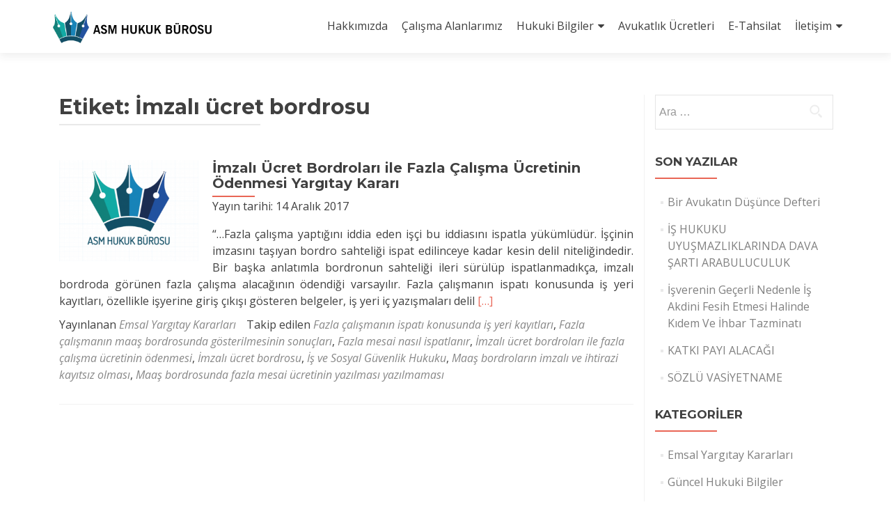

--- FILE ---
content_type: text/html; charset=UTF-8
request_url: https://asmhukuk.com/tag/imzali-ucret-bordrosu/
body_size: 7675
content:
<!DOCTYPE html>
<html lang="tr">
<head><meta charset="UTF-8"><meta name="viewport" content="width=device-width, initial-scale=1">
<link rel="profile" href="http://gmpg.org/xfn/11"><link rel="pingback" href="https://asmhukuk.com/xmlrpc.php"> 
	<style>img:is([sizes="auto" i], [sizes^="auto," i]) { contain-intrinsic-size: 3000px 1500px }</style>
	
<!-- Rank Math&#039;a Göre Arama Motoru Optimizasyonu - https://rankmath.com/ -->
<title>İmzalı ücret bordrosu arşivleri &ndash; ASM Hukuk Bürosu</title>
<meta name="description" content="İmzalı ücret bordrosu etiketi altında yayınlanan yazılar"/>
<meta name="robots" content="follow, index, max-snippet:-1, max-video-preview:-1, max-image-preview:large"/>
<link rel="canonical" href="https://asmhukuk.com/tag/imzali-ucret-bordrosu/" />
<meta property="og:locale" content="tr_TR" />
<meta property="og:type" content="article" />
<meta property="og:title" content="İmzalı ücret bordrosu arşivleri &ndash; ASM Hukuk Bürosu" />
<meta property="og:description" content="İmzalı ücret bordrosu etiketi altında yayınlanan yazılar" />
<meta property="og:url" content="https://asmhukuk.com/tag/imzali-ucret-bordrosu/" />
<meta property="og:site_name" content="ASM Hukuk Bürosu" />
<meta property="article:publisher" content="https://www.facebook.com/asm.hukukburosu" />
<meta property="og:image" content="https://asmhukuk.com/wp-content/uploads/2017/07/ASM-HUKUK-LOGO-KAPAK-2.png" />
<meta property="og:image:secure_url" content="https://asmhukuk.com/wp-content/uploads/2017/07/ASM-HUKUK-LOGO-KAPAK-2.png" />
<meta property="og:image:width" content="1082" />
<meta property="og:image:height" content="555" />
<meta property="og:image:type" content="image/png" />
<meta name="twitter:card" content="summary_large_image" />
<meta name="twitter:title" content="İmzalı ücret bordrosu arşivleri &ndash; ASM Hukuk Bürosu" />
<meta name="twitter:description" content="İmzalı ücret bordrosu etiketi altında yayınlanan yazılar" />
<meta name="twitter:site" content="@asmhukukburosu" />
<meta name="twitter:image" content="https://asmhukuk.com/wp-content/uploads/2017/07/ASM-HUKUK-LOGO-KAPAK-2.png" />
<meta name="twitter:label1" content="Yazılar" />
<meta name="twitter:data1" content="1" />
<script type="application/ld+json" class="rank-math-schema">{"@context":"https://schema.org","@graph":[{"@type":"Place","@id":"https://asmhukuk.com/#place","address":{"@type":"PostalAddress","streetAddress":"Merkez Efendi Mahallesi Mevlana Caddesi No:114 Terc\u00fcman Sitesi A9 Blok Kat 8 Daire 33","addressRegion":"Zeytinburnu - \u0130STANBUL","postalCode":"34015","addressCountry":"Turkiye"}},{"@type":"LegalService","@id":"https://asmhukuk.com/#organization","name":"ASM Hukuk","url":"https://asmhukuk.com","sameAs":["https://www.facebook.com/asm.hukukburosu","https://twitter.com/asmhukukburosu","https://www.instagram.com/asmhukukburosu/"],"email":"root","address":{"@type":"PostalAddress","streetAddress":"Merkez Efendi Mahallesi Mevlana Caddesi No:114 Terc\u00fcman Sitesi A9 Blok Kat 8 Daire 33","addressRegion":"Zeytinburnu - \u0130STANBUL","postalCode":"34015","addressCountry":"Turkiye"},"logo":{"@type":"ImageObject","@id":"https://asmhukuk.com/#logo","url":"https://asmhukuk.com/wp-content/uploads/2016/11/asm_logo_2017_2.png","contentUrl":"https://asmhukuk.com/wp-content/uploads/2016/11/asm_logo_2017_2.png","caption":"ASM Hukuk B\u00fcrosu","inLanguage":"tr","width":"364","height":"95"},"openingHours":["Monday,Tuesday,Wednesday,Thursday,Friday,Saturday,Sunday 09:00-17:00"],"location":{"@id":"https://asmhukuk.com/#place"},"image":{"@id":"https://asmhukuk.com/#logo"},"telephone":"+90 212 466 47 57"},{"@type":"WebSite","@id":"https://asmhukuk.com/#website","url":"https://asmhukuk.com","name":"ASM Hukuk B\u00fcrosu","publisher":{"@id":"https://asmhukuk.com/#organization"},"inLanguage":"tr"},{"@type":"CollectionPage","@id":"https://asmhukuk.com/tag/imzali-ucret-bordrosu/#webpage","url":"https://asmhukuk.com/tag/imzali-ucret-bordrosu/","name":"\u0130mzal\u0131 \u00fccret bordrosu ar\u015fivleri &ndash; ASM Hukuk B\u00fcrosu","isPartOf":{"@id":"https://asmhukuk.com/#website"},"inLanguage":"tr"}]}</script>
<!-- /Rank Math WordPress SEO eklentisi -->

<link rel='dns-prefetch' href='//fonts.googleapis.com' />
<link rel="alternate" type="application/rss+xml" title="ASM Hukuk Bürosu &raquo; akışı" href="https://asmhukuk.com/feed/" />
<link rel="alternate" type="application/rss+xml" title="ASM Hukuk Bürosu &raquo; İmzalı ücret bordrosu etiket akışı" href="https://asmhukuk.com/tag/imzali-ucret-bordrosu/feed/" />
<style id='classic-theme-styles-inline-css' type='text/css'>
/*! This file is auto-generated */
.wp-block-button__link{color:#fff;background-color:#32373c;border-radius:9999px;box-shadow:none;text-decoration:none;padding:calc(.667em + 2px) calc(1.333em + 2px);font-size:1.125em}.wp-block-file__button{background:#32373c;color:#fff;text-decoration:none}
</style>
<style id='global-styles-inline-css' type='text/css'>
:root{--wp--preset--aspect-ratio--square: 1;--wp--preset--aspect-ratio--4-3: 4/3;--wp--preset--aspect-ratio--3-4: 3/4;--wp--preset--aspect-ratio--3-2: 3/2;--wp--preset--aspect-ratio--2-3: 2/3;--wp--preset--aspect-ratio--16-9: 16/9;--wp--preset--aspect-ratio--9-16: 9/16;--wp--preset--color--black: #000000;--wp--preset--color--cyan-bluish-gray: #abb8c3;--wp--preset--color--white: #ffffff;--wp--preset--color--pale-pink: #f78da7;--wp--preset--color--vivid-red: #cf2e2e;--wp--preset--color--luminous-vivid-orange: #ff6900;--wp--preset--color--luminous-vivid-amber: #fcb900;--wp--preset--color--light-green-cyan: #7bdcb5;--wp--preset--color--vivid-green-cyan: #00d084;--wp--preset--color--pale-cyan-blue: #8ed1fc;--wp--preset--color--vivid-cyan-blue: #0693e3;--wp--preset--color--vivid-purple: #9b51e0;--wp--preset--gradient--vivid-cyan-blue-to-vivid-purple: linear-gradient(135deg,rgba(6,147,227,1) 0%,rgb(155,81,224) 100%);--wp--preset--gradient--light-green-cyan-to-vivid-green-cyan: linear-gradient(135deg,rgb(122,220,180) 0%,rgb(0,208,130) 100%);--wp--preset--gradient--luminous-vivid-amber-to-luminous-vivid-orange: linear-gradient(135deg,rgba(252,185,0,1) 0%,rgba(255,105,0,1) 100%);--wp--preset--gradient--luminous-vivid-orange-to-vivid-red: linear-gradient(135deg,rgba(255,105,0,1) 0%,rgb(207,46,46) 100%);--wp--preset--gradient--very-light-gray-to-cyan-bluish-gray: linear-gradient(135deg,rgb(238,238,238) 0%,rgb(169,184,195) 100%);--wp--preset--gradient--cool-to-warm-spectrum: linear-gradient(135deg,rgb(74,234,220) 0%,rgb(151,120,209) 20%,rgb(207,42,186) 40%,rgb(238,44,130) 60%,rgb(251,105,98) 80%,rgb(254,248,76) 100%);--wp--preset--gradient--blush-light-purple: linear-gradient(135deg,rgb(255,206,236) 0%,rgb(152,150,240) 100%);--wp--preset--gradient--blush-bordeaux: linear-gradient(135deg,rgb(254,205,165) 0%,rgb(254,45,45) 50%,rgb(107,0,62) 100%);--wp--preset--gradient--luminous-dusk: linear-gradient(135deg,rgb(255,203,112) 0%,rgb(199,81,192) 50%,rgb(65,88,208) 100%);--wp--preset--gradient--pale-ocean: linear-gradient(135deg,rgb(255,245,203) 0%,rgb(182,227,212) 50%,rgb(51,167,181) 100%);--wp--preset--gradient--electric-grass: linear-gradient(135deg,rgb(202,248,128) 0%,rgb(113,206,126) 100%);--wp--preset--gradient--midnight: linear-gradient(135deg,rgb(2,3,129) 0%,rgb(40,116,252) 100%);--wp--preset--font-size--small: 13px;--wp--preset--font-size--medium: 20px;--wp--preset--font-size--large: 36px;--wp--preset--font-size--x-large: 42px;--wp--preset--spacing--20: 0.44rem;--wp--preset--spacing--30: 0.67rem;--wp--preset--spacing--40: 1rem;--wp--preset--spacing--50: 1.5rem;--wp--preset--spacing--60: 2.25rem;--wp--preset--spacing--70: 3.38rem;--wp--preset--spacing--80: 5.06rem;--wp--preset--shadow--natural: 6px 6px 9px rgba(0, 0, 0, 0.2);--wp--preset--shadow--deep: 12px 12px 50px rgba(0, 0, 0, 0.4);--wp--preset--shadow--sharp: 6px 6px 0px rgba(0, 0, 0, 0.2);--wp--preset--shadow--outlined: 6px 6px 0px -3px rgba(255, 255, 255, 1), 6px 6px rgba(0, 0, 0, 1);--wp--preset--shadow--crisp: 6px 6px 0px rgba(0, 0, 0, 1);}:where(.is-layout-flex){gap: 0.5em;}:where(.is-layout-grid){gap: 0.5em;}body .is-layout-flex{display: flex;}.is-layout-flex{flex-wrap: wrap;align-items: center;}.is-layout-flex > :is(*, div){margin: 0;}body .is-layout-grid{display: grid;}.is-layout-grid > :is(*, div){margin: 0;}:where(.wp-block-columns.is-layout-flex){gap: 2em;}:where(.wp-block-columns.is-layout-grid){gap: 2em;}:where(.wp-block-post-template.is-layout-flex){gap: 1.25em;}:where(.wp-block-post-template.is-layout-grid){gap: 1.25em;}.has-black-color{color: var(--wp--preset--color--black) !important;}.has-cyan-bluish-gray-color{color: var(--wp--preset--color--cyan-bluish-gray) !important;}.has-white-color{color: var(--wp--preset--color--white) !important;}.has-pale-pink-color{color: var(--wp--preset--color--pale-pink) !important;}.has-vivid-red-color{color: var(--wp--preset--color--vivid-red) !important;}.has-luminous-vivid-orange-color{color: var(--wp--preset--color--luminous-vivid-orange) !important;}.has-luminous-vivid-amber-color{color: var(--wp--preset--color--luminous-vivid-amber) !important;}.has-light-green-cyan-color{color: var(--wp--preset--color--light-green-cyan) !important;}.has-vivid-green-cyan-color{color: var(--wp--preset--color--vivid-green-cyan) !important;}.has-pale-cyan-blue-color{color: var(--wp--preset--color--pale-cyan-blue) !important;}.has-vivid-cyan-blue-color{color: var(--wp--preset--color--vivid-cyan-blue) !important;}.has-vivid-purple-color{color: var(--wp--preset--color--vivid-purple) !important;}.has-black-background-color{background-color: var(--wp--preset--color--black) !important;}.has-cyan-bluish-gray-background-color{background-color: var(--wp--preset--color--cyan-bluish-gray) !important;}.has-white-background-color{background-color: var(--wp--preset--color--white) !important;}.has-pale-pink-background-color{background-color: var(--wp--preset--color--pale-pink) !important;}.has-vivid-red-background-color{background-color: var(--wp--preset--color--vivid-red) !important;}.has-luminous-vivid-orange-background-color{background-color: var(--wp--preset--color--luminous-vivid-orange) !important;}.has-luminous-vivid-amber-background-color{background-color: var(--wp--preset--color--luminous-vivid-amber) !important;}.has-light-green-cyan-background-color{background-color: var(--wp--preset--color--light-green-cyan) !important;}.has-vivid-green-cyan-background-color{background-color: var(--wp--preset--color--vivid-green-cyan) !important;}.has-pale-cyan-blue-background-color{background-color: var(--wp--preset--color--pale-cyan-blue) !important;}.has-vivid-cyan-blue-background-color{background-color: var(--wp--preset--color--vivid-cyan-blue) !important;}.has-vivid-purple-background-color{background-color: var(--wp--preset--color--vivid-purple) !important;}.has-black-border-color{border-color: var(--wp--preset--color--black) !important;}.has-cyan-bluish-gray-border-color{border-color: var(--wp--preset--color--cyan-bluish-gray) !important;}.has-white-border-color{border-color: var(--wp--preset--color--white) !important;}.has-pale-pink-border-color{border-color: var(--wp--preset--color--pale-pink) !important;}.has-vivid-red-border-color{border-color: var(--wp--preset--color--vivid-red) !important;}.has-luminous-vivid-orange-border-color{border-color: var(--wp--preset--color--luminous-vivid-orange) !important;}.has-luminous-vivid-amber-border-color{border-color: var(--wp--preset--color--luminous-vivid-amber) !important;}.has-light-green-cyan-border-color{border-color: var(--wp--preset--color--light-green-cyan) !important;}.has-vivid-green-cyan-border-color{border-color: var(--wp--preset--color--vivid-green-cyan) !important;}.has-pale-cyan-blue-border-color{border-color: var(--wp--preset--color--pale-cyan-blue) !important;}.has-vivid-cyan-blue-border-color{border-color: var(--wp--preset--color--vivid-cyan-blue) !important;}.has-vivid-purple-border-color{border-color: var(--wp--preset--color--vivid-purple) !important;}.has-vivid-cyan-blue-to-vivid-purple-gradient-background{background: var(--wp--preset--gradient--vivid-cyan-blue-to-vivid-purple) !important;}.has-light-green-cyan-to-vivid-green-cyan-gradient-background{background: var(--wp--preset--gradient--light-green-cyan-to-vivid-green-cyan) !important;}.has-luminous-vivid-amber-to-luminous-vivid-orange-gradient-background{background: var(--wp--preset--gradient--luminous-vivid-amber-to-luminous-vivid-orange) !important;}.has-luminous-vivid-orange-to-vivid-red-gradient-background{background: var(--wp--preset--gradient--luminous-vivid-orange-to-vivid-red) !important;}.has-very-light-gray-to-cyan-bluish-gray-gradient-background{background: var(--wp--preset--gradient--very-light-gray-to-cyan-bluish-gray) !important;}.has-cool-to-warm-spectrum-gradient-background{background: var(--wp--preset--gradient--cool-to-warm-spectrum) !important;}.has-blush-light-purple-gradient-background{background: var(--wp--preset--gradient--blush-light-purple) !important;}.has-blush-bordeaux-gradient-background{background: var(--wp--preset--gradient--blush-bordeaux) !important;}.has-luminous-dusk-gradient-background{background: var(--wp--preset--gradient--luminous-dusk) !important;}.has-pale-ocean-gradient-background{background: var(--wp--preset--gradient--pale-ocean) !important;}.has-electric-grass-gradient-background{background: var(--wp--preset--gradient--electric-grass) !important;}.has-midnight-gradient-background{background: var(--wp--preset--gradient--midnight) !important;}.has-small-font-size{font-size: var(--wp--preset--font-size--small) !important;}.has-medium-font-size{font-size: var(--wp--preset--font-size--medium) !important;}.has-large-font-size{font-size: var(--wp--preset--font-size--large) !important;}.has-x-large-font-size{font-size: var(--wp--preset--font-size--x-large) !important;}
:where(.wp-block-post-template.is-layout-flex){gap: 1.25em;}:where(.wp-block-post-template.is-layout-grid){gap: 1.25em;}
:where(.wp-block-columns.is-layout-flex){gap: 2em;}:where(.wp-block-columns.is-layout-grid){gap: 2em;}
:root :where(.wp-block-pullquote){font-size: 1.5em;line-height: 1.6;}
</style>
<!--[if lt IE 9]>
<link rel='stylesheet' id='zerif_ie_style-css' href='https://asmhukuk.com/wp-content/themes/zerif-lite/css/ie.css' type='text/css' media='all' />
<![endif]-->
<link rel='stylesheet' id='wpo_min-header-0-css' href='https://asmhukuk.com/wp-content/cache/wpo-minify/1765886995/assets/wpo-minify-header-c4fd5ba2.min.css' type='text/css' media='all' />
<!--[if lt IE 9]>
<script type="text/javascript" src="https://asmhukuk.com/wp-content/themes/zerif-lite/js/html5.js" id="zerif_html5-js"></script>
<![endif]-->
<script type="text/javascript" src="https://asmhukuk.com/wp-content/cache/wpo-minify/1765886995/assets/wpo-minify-header-7ad30e33.min.js" id="wpo_min-header-0-js"></script>
<link rel="https://api.w.org/" href="https://asmhukuk.com/wp-json/" /><link rel="alternate" title="JSON" type="application/json" href="https://asmhukuk.com/wp-json/wp/v2/tags/426" /><link rel="EditURI" type="application/rsd+xml" title="RSD" href="https://asmhukuk.com/xmlrpc.php?rsd" />
<meta name="generator" content="WordPress 6.8.3" />
<script>var ms_grabbing_curosr='https://asmhukuk.com/wp-content/plugins/master-slider/public/assets/css/common/grabbing.cur',ms_grab_curosr='https://asmhukuk.com/wp-content/plugins/master-slider/public/assets/css/common/grab.cur';</script>
<meta name="generator" content="MasterSlider 3.0.4 - Responsive Touch Image Slider" />
<!-- Enter your scripts here --><!-- Yandex.Metrika counter by Yandex Metrica Plugin -->
<script type="text/javascript" >
    (function(m,e,t,r,i,k,a){m[i]=m[i]||function(){(m[i].a=m[i].a||[]).push(arguments)};
        m[i].l=1*new Date();k=e.createElement(t),a=e.getElementsByTagName(t)[0],k.async=1,k.src=r,a.parentNode.insertBefore(k,a)})
    (window, document, "script", "https://mc.yandex.ru/metrika/tag.js", "ym");

    ym(40608400, "init", {
        id:40608400,
        clickmap:true,
        trackLinks:true,
        accurateTrackBounce:false,
        webvisor:true,
	        });
</script>
<noscript><div><img src="https://mc.yandex.ru/watch/40608400" style="position:absolute; left:-9999px;" alt="" /></div></noscript>
<!-- /Yandex.Metrika counter -->
<link rel="icon" href="https://asmhukuk.com/wp-content/uploads/2016/10/asm_kare-150x150.png" sizes="32x32" />
<link rel="icon" href="https://asmhukuk.com/wp-content/uploads/2016/10/asm_kare-250x250.png" sizes="192x192" />
<link rel="apple-touch-icon" href="https://asmhukuk.com/wp-content/uploads/2016/10/asm_kare-250x250.png" />
<meta name="msapplication-TileImage" content="https://asmhukuk.com/wp-content/uploads/2016/10/asm_kare-300x300.png" />
		<style type="text/css" id="wp-custom-css">
			@import url('https://fonts.googleapis.com/css?family=Lato:300,300i,400,400i&display=swap&subset=latin-ext');		</style>
		<link href="https://fonts.googleapis.com/css?family=Open+Sans:300,300i,400,400i,600,600i,700,700i&display=swap&subset=latin-ext" rel="stylesheet"> 
<meta name="yandex-verification" content="cd5a0a0f8078d33c" />
</head>
<body class="tag tag-imzali-ucret-bordrosu tag-426 wp-custom-logo wp-theme-zerif-lite wp-child-theme-zerif-lite-yavru _masterslider _msp_version_3.0.4 group-blog" >
<div id="mobilebgfix"><div class="mobile-bg-fix-img-wrap"><div class="mobile-bg-fix-img"></div>
</div>
<div class="mobile-bg-fix-whole-site">
<header id="home" class="header" itemscope="itemscope" itemtype="http://schema.org/WPHeader">
<div id="main-nav" class="navbar navbar-inverse bs-docs-nav" role="banner">
<div class="container">
<div class="navbar-header responsive-logo">
<button class="navbar-toggle collapsed" type="button" data-toggle="collapse" data-target=".bs-navbar-collapse">
<span class="sr-only">Navigasyonu değiştir</span>
<span class="icon-bar"></span><span class="icon-bar"></span><span class="icon-bar"></span></button>
<div class="navbar-brand" itemscope itemtype="http://schema.org/Organization">
<a href="https://asmhukuk.com/" class="custom-logo-link" rel="home"><img width="364" height="95" src="https://asmhukuk.com/wp-content/uploads/2016/11/asm_logo_2017_2.png" class="custom-logo" alt="ASM Hukuk Bürosu" decoding="async" srcset="https://asmhukuk.com/wp-content/uploads/2016/11/asm_logo_2017_2.png 364w, https://asmhukuk.com/wp-content/uploads/2016/11/asm_logo_2017_2-300x78.png 300w" sizes="(max-width: 364px) 100vw, 364px" /></a></div> <!-- /.navbar-brand -->
</div> <!-- /.navbar-header -->
				<nav class="navbar-collapse bs-navbar-collapse collapse" id="site-navigation" itemscope itemtype="http://schema.org/SiteNavigationElement">
			<a class="screen-reader-text skip-link" href="#content">İçeriğe geç</a>
			<ul id="menu-ust" class="nav navbar-nav navbar-right responsive-nav main-nav-list"><li id="menu-item-80" class="menu-item menu-item-type-post_type menu-item-object-page menu-item-80"><a href="https://asmhukuk.com/hakkimizda/">Hakkımızda</a></li>
<li id="menu-item-168" class="menu-item menu-item-type-post_type menu-item-object-page menu-item-168"><a href="https://asmhukuk.com/calisma-alanlarimiz/">Çalışma Alanlarımız</a></li>
<li id="menu-item-14" class="menu-item menu-item-type-taxonomy menu-item-object-category menu-item-has-children menu-item-14"><a href="https://asmhukuk.com/category/hukuki-bilgiler/">Hukuki Bilgiler</a>
<ul class="sub-menu">
	<li id="menu-item-111" class="menu-item menu-item-type-taxonomy menu-item-object-category menu-item-111"><a href="https://asmhukuk.com/category/serbest-kose/">Serbest Köşe</a></li>
	<li id="menu-item-171" class="menu-item menu-item-type-post_type menu-item-object-page menu-item-171"><a href="https://asmhukuk.com/telif-haklari-ve-yasal-uyari/">Yasal Uyarı</a></li>
	<li id="menu-item-15" class="menu-item menu-item-type-taxonomy menu-item-object-category menu-item-15"><a href="https://asmhukuk.com/category/hukuki-bilgiler/emsal-kararlar/">Emsal Yargıtay Kararları</a></li>
	<li id="menu-item-16" class="menu-item menu-item-type-taxonomy menu-item-object-category menu-item-16"><a href="https://asmhukuk.com/category/hukuki-bilgiler/guncel-hukuk-bilgileri/">Güncel Hukuki Bilgiler</a></li>
	<li id="menu-item-17" class="menu-item menu-item-type-taxonomy menu-item-object-category menu-item-17"><a href="https://asmhukuk.com/category/hukuki-bilgiler/hukuki-makaleler/">Hukuki Makaleler</a></li>
	<li id="menu-item-405" class="menu-item menu-item-type-taxonomy menu-item-object-category menu-item-405"><a href="https://asmhukuk.com/category/hukuki-bilgiler/">Tüm Yazılar</a></li>
</ul>
</li>
<li id="menu-item-2229" class="menu-item menu-item-type-post_type menu-item-object-page menu-item-2229"><a href="https://asmhukuk.com/odeme/">Avukatlık Ücretleri</a></li>
<li id="menu-item-4783" class="menu-item menu-item-type-post_type menu-item-object-page menu-item-4783"><a href="https://asmhukuk.com/e-tahsilat/">E-Tahsilat</a></li>
<li id="menu-item-7" class="menu-item menu-item-type-post_type menu-item-object-page menu-item-has-children menu-item-7"><a href="https://asmhukuk.com/iletisim/">İletişim</a>
<ul class="sub-menu">
	<li id="menu-item-189" class="menu-item menu-item-type-post_type menu-item-object-page menu-item-189"><a href="https://asmhukuk.com/online-randevu/">Online Randevu</a></li>
</ul>
</li>
</ul>		</nav>
		</div> <!-- /.container -->
</div> <!-- /#main-nav -->
<!-- / END TOP BAR -->

<div class="clear"></div>

</header> <!-- / END HOME SECTION  -->
<div id="content" class="site-content">

<div class="container">

	
	<div class="content-left-wrap col-md-9">

		
		<div id="primary" class="content-area">

			<main id="main" class="site-main">

			
				<header class="page-header">

					<h1 class="page-title">Etiket: <span>İmzalı ücret bordrosu</span></h1>
				</header><!-- .page-header -->

				
<article id="post-877" class="post-877 post type-post status-publish format-standard has-post-thumbnail hentry category-emsal-kararlar tag-fazla-calismanin-ispati-konusunda-is-yeri-kayitlari tag-fazla-calismanin-maas-bordrosunda-gosterilmesinin-sonuclari tag-fazla-mesai-nasil-ispatlanir tag-imzali-ucret-bordrolari-ile-fazla-calisma-ucretinin-odenmesi tag-imzali-ucret-bordrosu tag-is-ve-sosyal-guvenlik-hukuku tag-maas-bordrolarin-imzali-ve-ihtirazi-kayitsiz-olmasi tag-maas-bordrosunda-fazla-mesai-ucretinin-yazilmasi-yazilmamasi" itemtype="http://schema.org/BlogPosting" itemtype="http://schema.org/BlogPosting">
	<div class="post-img-wrap"><a href="https://asmhukuk.com/20171214/imzali-ucret-bordrolari-ile-fazla-calisma-ucretinin-odenmesi-yargitay-karari/" title="İmzalı Ücret Bordroları ile Fazla Çalışma Ücretinin Ödenmesi Yargıtay Kararı" ><img width="250" height="182" src="https://asmhukuk.com/wp-content/uploads/2017/01/ASM-HUKUK-BÜROSU-LOGO.png" class="attachment-zerif-post-thumbnail size-zerif-post-thumbnail wp-post-image" alt="" decoding="async" srcset="https://asmhukuk.com/wp-content/uploads/2017/01/ASM-HUKUK-BÜROSU-LOGO.png 752w, https://asmhukuk.com/wp-content/uploads/2017/01/ASM-HUKUK-BÜROSU-LOGO-300x218.png 300w" sizes="(max-width: 250px) 100vw, 250px" /></a></div><div class="listpost-content-wrap">
	<div class="list-post-top">

	<header class="entry-header">

		<h1 class="entry-title"><a href="https://asmhukuk.com/20171214/imzali-ucret-bordrolari-ile-fazla-calisma-ucretinin-odenmesi-yargitay-karari/" rel="bookmark">İmzalı Ücret Bordroları ile Fazla Çalışma Ücretinin Ödenmesi Yargıtay Kararı</a></h1>

		
		<div class="entry-meta">

			<span class="posted-on">Yayın tarihi: <time class="entry-date published" datetime="2017-12-14T14:55:44+03:00">14 Aralık 2017</time></span>
		</div><!-- .entry-meta -->

		
	</header><!-- .entry-header -->

	<div class="entry-content"><p>&#8220;&#8230;Fazla çalışma yaptığını iddia eden işçi bu iddiasını ispatla yükümlüdür. İşçinin imzasını taşıyan bordro sahteliği ispat edilinceye kadar kesin delil niteliğindedir. Bir başka anlatımla bordronun sahteliği ileri sürülüp ispatlanmadıkça, imzalı bordroda görünen fazla çalışma alacağının ödendiği varsayılır. Fazla çalışmanın ispatı konusunda iş yeri kayıtları, özellikle işyerine giriş çıkışı gösteren belgeler, iş yeri iç yazışmaları delil <a href="https://asmhukuk.com/20171214/imzali-ucret-bordrolari-ile-fazla-calisma-ucretinin-odenmesi-yargitay-karari/" rel="nofollow"><span class="sr-only">Daha fazla okuyunİmzalı Ücret Bordroları ile Fazla Çalışma Ücretinin Ödenmesi Yargıtay Kararı</span>[&hellip;]</a></p>

	<footer class="entry-footer">

		<span class="cat-links">Yayınlanan <a href="https://asmhukuk.com/category/hukuki-bilgiler/emsal-kararlar/" rel="category tag">Emsal Yargıtay Kararları</a></span><span class="tags-links">Takip edilen <a href="https://asmhukuk.com/tag/fazla-calismanin-ispati-konusunda-is-yeri-kayitlari/" rel="tag">Fazla çalışmanın ispatı konusunda iş yeri kayıtları</a>, <a href="https://asmhukuk.com/tag/fazla-calismanin-maas-bordrosunda-gosterilmesinin-sonuclari/" rel="tag">Fazla çalışmanın maaş bordrosunda gösterilmesinin sonuçları</a>, <a href="https://asmhukuk.com/tag/fazla-mesai-nasil-ispatlanir/" rel="tag">Fazla mesai nasıl ispatlanır</a>, <a href="https://asmhukuk.com/tag/imzali-ucret-bordrolari-ile-fazla-calisma-ucretinin-odenmesi/" rel="tag">İmzalı ücret bordroları ile fazla çalışma ücretinin ödenmesi</a>, <a href="https://asmhukuk.com/tag/imzali-ucret-bordrosu/" rel="tag">İmzalı ücret bordrosu</a>, <a href="https://asmhukuk.com/tag/is-ve-sosyal-guvenlik-hukuku/" rel="tag">İş ve Sosyal Güvenlik Hukuku</a>, <a href="https://asmhukuk.com/tag/maas-bordrolarin-imzali-ve-ihtirazi-kayitsiz-olmasi/" rel="tag">Maaş bordroların imzalı ve ihtirazi kayıtsız olması</a>, <a href="https://asmhukuk.com/tag/maas-bordrosunda-fazla-mesai-ucretinin-yazilmasi-yazilmamasi/" rel="tag">Maaş bordrosunda fazla mesai ücretinin yazılması yazılmaması</a></span>
	</footer><!-- .entry-footer -->

	</div><!-- .entry-content --><!-- .entry-summary -->

	</div><!-- .list-post-top -->

</div><!-- .listpost-content-wrap -->

</article><!-- #post-## -->

			</main><!-- #main -->

		</div><!-- #primary -->

		
	</div><!-- .content-left-wrap -->

	
			<div class="sidebar-wrap col-md-3 content-left-wrap">
			

	<div id="secondary" class="widget-area" role="complementary">

		
		<aside id="search-2" class="widget widget_search"><form role="search" method="get" class="search-form" action="https://asmhukuk.com/">
				<label>
					<span class="screen-reader-text">Arama:</span>
					<input type="search" class="search-field" placeholder="Ara &hellip;" value="" name="s" />
				</label>
				<input type="submit" class="search-submit" value="Ara" />
			</form></aside>
		<aside id="recent-posts-2" class="widget widget_recent_entries">
		<h2 class="widget-title">Son Yazılar</h2>
		<ul>
											<li>
					<a href="https://asmhukuk.com/20250603/bir-avukatin-dusunce-defteri/">Bir Avukatın Düşünce Defteri</a>
									</li>
											<li>
					<a href="https://asmhukuk.com/20210110/is-hukuku-uyusmazliklarinda-dava-sarti-arabuluculuk/">İŞ HUKUKU UYUŞMAZLIKLARINDA DAVA ŞARTI ARABULUCULUK</a>
									</li>
											<li>
					<a href="https://asmhukuk.com/20200108/isverenin-gecerli-nedenle-is-akdini-fesih-etmesi-halinde-kidem-ve-ihbar-tazminati/">İşverenin Geçerli Nedenle İş Akdini Fesih Etmesi Halinde Kıdem Ve İhbar Tazminatı</a>
									</li>
											<li>
					<a href="https://asmhukuk.com/20190711/katki-payi-alacagi/">KATKI PAYI ALACAĞI</a>
									</li>
											<li>
					<a href="https://asmhukuk.com/20190711/sozlu-vasiyetname/">SÖZLÜ VASİYETNAME</a>
									</li>
					</ul>

		</aside><aside id="categories-2" class="widget widget_categories"><h2 class="widget-title">Kategoriler</h2>
			<ul>
					<li class="cat-item cat-item-3"><a href="https://asmhukuk.com/category/hukuki-bilgiler/emsal-kararlar/">Emsal Yargıtay Kararları</a>
</li>
	<li class="cat-item cat-item-1"><a href="https://asmhukuk.com/category/hukuki-bilgiler/guncel-hukuk-bilgileri/">Güncel Hukuki Bilgiler</a>
</li>
	<li class="cat-item cat-item-6"><a href="https://asmhukuk.com/category/hukuki-bilgiler/">Hukuki Bilgiler</a>
</li>
	<li class="cat-item cat-item-2"><a href="https://asmhukuk.com/category/hukuki-bilgiler/hukuki-makaleler/">Hukuki Makaleler</a>
</li>
	<li class="cat-item cat-item-20"><a href="https://asmhukuk.com/category/serbest-kose/">Serbest Köşe</a>
</li>
			</ul>

			</aside>
		
	</div><!-- #secondary -->

			</div><!-- .sidebar-wrap -->
		
</div><!-- .container -->

</div><!-- .site-content -->
<footer id="footer" itemscope="itemscope" itemtype="http://schema.org/WPFooter">
<div class="container"><div class="col-md-3 company-details"><div class="zerif-footer-address">Merkez Efendi Mahallesi Mevlana Caddesi No:114 Tercüman Sitesi A9 Blok Kat 8 Daire 33 <br />Zeytinburnu/İSTANBUL
<br />
Posta Kodu: 34015

</div></div><div class="col-md-3 company-details"><div class="zerif-footer-email"><a href="mailto:info@asmhukuk.com">info@asmhukuk.com </a></div></div><div class="col-md-3 company-details"><div class="zerif-footer-phone">T. 0212 466 47 57 (Pbx) <br />
F. 0212 466 47 87</div></div><div class="col-md-3 copyright"><ul class="social"><li id="facebook"><a target="_blank" href="https://www.facebook.com/asm.hukukburosu"><span class="sr-only">Facebook bağlantısı</span> <i class="fa fa-facebook"></i></a></li><li id="twitter"><a target="_blank" href="https://twitter.com/asmhukukburosu"><span class="sr-only">Twitter bağlantısı</span> <i class="fa fa-twitter"></i></a></li><li id="linkedin"><a target="_blank" href="https://tr.linkedin.com/in/asm-hukuk-bürosu-b46b1012b"><span class="sr-only">Linkedin bağlantısı</span> <i class="fa fa-linkedin"></i></a></li><li id="instagram"><a target="_blank" href="https://www.instagram.com/asmhukukburosu/"><span class="sr-only">Instagram bağlantısı</span> <i class="fa fa-instagram"></i></a></li></ul><!-- .social --><div class="zerif-copyright-box"> &nbsp;</div></div></div> <!-- / END CONTAINER --></footer> <!-- / END FOOOTER  -->
</div><!-- mobile-bg-fix-whole-site --></div><!-- .mobile-bg-fix-wrap -->
<script type="speculationrules">
{"prefetch":[{"source":"document","where":{"and":[{"href_matches":"\/*"},{"not":{"href_matches":["\/wp-*.php","\/wp-admin\/*","\/wp-content\/uploads\/*","\/wp-content\/*","\/wp-content\/plugins\/*","\/wp-content\/themes\/zerif-lite-yavru\/*","\/wp-content\/themes\/zerif-lite\/*","\/*\\?(.+)"]}},{"not":{"selector_matches":"a[rel~=\"nofollow\"]"}},{"not":{"selector_matches":".no-prefetch, .no-prefetch a"}}]},"eagerness":"conservative"}]}
</script>
<!-- Enter your scripts here --><script type="text/javascript" id="wpo_min-footer-0-js-extra">
/* <![CDATA[ */
var pf = {"spam":{"label":"Ben bir insan\u0131m!","value":"4e8520921f"}};
/* ]]> */
</script>
<script type="text/javascript" src="https://asmhukuk.com/wp-content/cache/wpo-minify/1765886995/assets/wpo-minify-footer-6f36321c.min.js" id="wpo_min-footer-0-js"></script>
</body></html>